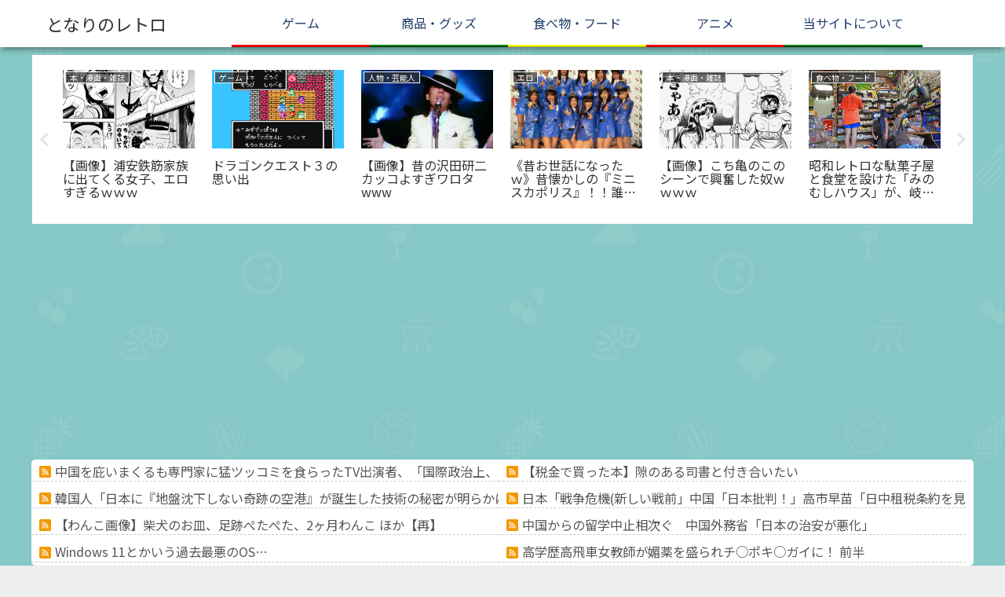

--- FILE ---
content_type: text/html; charset=utf-8
request_url: https://www.google.com/recaptcha/api2/aframe
body_size: 268
content:
<!DOCTYPE HTML><html><head><meta http-equiv="content-type" content="text/html; charset=UTF-8"></head><body><script nonce="40spc7Fy-GUKqWq1lmKmOw">/** Anti-fraud and anti-abuse applications only. See google.com/recaptcha */ try{var clients={'sodar':'https://pagead2.googlesyndication.com/pagead/sodar?'};window.addEventListener("message",function(a){try{if(a.source===window.parent){var b=JSON.parse(a.data);var c=clients[b['id']];if(c){var d=document.createElement('img');d.src=c+b['params']+'&rc='+(localStorage.getItem("rc::a")?sessionStorage.getItem("rc::b"):"");window.document.body.appendChild(d);sessionStorage.setItem("rc::e",parseInt(sessionStorage.getItem("rc::e")||0)+1);localStorage.setItem("rc::h",'1765948830274');}}}catch(b){}});window.parent.postMessage("_grecaptcha_ready", "*");}catch(b){}</script></body></html>

--- FILE ---
content_type: text/css
request_url: https://retrolove.info/wp-content/uploads/custom-css-js/1308.css?v=9419
body_size: 817
content:
/******* Do not edit this file *******
Simple Custom CSS and JS - by Silkypress.com
Saved: Jan 22 2023 | 08:27:00 */
/* トップ相互RSS */
#top_sougo_rss {
   max-width: 1200px;
   max-height: 135px;
   overflow: hidden;
   background: #fff;
   margin: 10px auto -10px auto;  
   overflow-y:scroll;
   border-radius: 5px;
}
#top_sougo_rss .blogroll-channel{
  padding: 0px; 
}
#top_sougo_rss ul{
 margin:0px;
 padding:5px 5px 0px 0px;
 width:100%;
   
}
#top_sougo_rss ul li{
 font-size: 0.9em;
 margin:0px 0px 3px 0px;
 padding:0px 5px 0px 10px;
 display: inline-block;
 list-style-type: none;
 box-sizing: border-box;
 width: 49.8% !important;
 white-space: nowrap;
 overflow:hidden;
 border-bottom:1px dashed #cccccc !important;
}
#top_sougo_rss ul li a{
 color:#555555;
 text-decoration: none;
}
#top_sougo_rss ul li a:hover{
 opacity:0.8;
}
#top_sougo_rss ul li img{
 height:15px !important;
 margin:0 5px 4px 0px;
}
@media only screen and (max-width: 768px){
  #top_sougo_rss {
    max-height: 150px;
    margin: 5px 0px 0px 0px; 
  }
  #top_sougo_rss ul li{
    width: 100% !important;
  }
}/* ▲768px */



/* 記事下 */
#blogroll-337553{
  padding:0px;
  clear:both;
  overflow:hidden !important;
  max-height:420px;
}
#blogroll-337553 .blogroll-list{
 font-size:1em !important;
 margin:5px 0 !important;
 padding:5px 5px 1px 10px !important;
 list-style-type: none;
 box-sizing: border-box;
 white-space: nowrap !important;
 border-bottom:1px dashed #cccccc !important;
}
#blogroll-337553 .blogroll-list a{
 font-size:1em !important;
 color:#555555;
 text-decoration:none;
}
#blogroll-337553 .blogroll-icon{
 padding-right:5px !important;
 width:20px !important;
 margin-bottom:4px;
}
#kijisita_sougorss{
 width: 100%;
 background: #fff;
 padding:0px;
 overflow:hidden;
 border:0px solid #eeeeee;
}
#kijisita_sougorss ul li{
 margin:5px 0;
 padding:0 5px 0px 10px;
 display: inline-block;
 list-style-type: none;
 box-sizing: border-box;
 width: 100%;
 white-space: nowrap;
 overflow:hidden;
 border-bottom:1px dashed #cccccc;
}
#kijisita_sougorss ul li a{
 color:#555555;
 text-decoration: none;
}
#kijisita_sougorss ul li a:hover{
 opacity:0.8;
}
#kijisita_sougorss ul li img{
 width:15px;
 margin:0 3px 4px 0px;
}

@media only screen and (max-width: 768px){
  #blogroll-337553{
   max-height:400px !important;
  }
  #blogroll-337553 .blogroll-list{
   padding-left:0px !important;
  } 
  #kijisita_sougorss ul li{
   margin:3px 0;
   padding:0 0px 0px 0px;
  }
  #kijisita_sougorss ul li img{
    width:15px;
    margin:0 3px 7px 0px;
  }
}/* ▲768 */

--- FILE ---
content_type: text/css
request_url: https://retrolove.info/wp-content/uploads/custom-css-js/138.css?v=6645
body_size: 861
content:
/******* Do not edit this file *******
Simple Custom CSS and JS - by Silkypress.com
Saved: May 12 2023 | 05:51:36 */
/* フォント */
body{
	//font-family: 'Noto Sans JP', sans-serif;
}

/* 記事一覧隙間 */
@media only screen and (max-width: 835px){
	.home .main{
		padding : 10px;
	}
}
/* ★コメント関係 */
.comment-author,
.commentmetadata{
	color     : gray;
	font-size : 0.6em !important;
	display   : inline;
}
.commentmetadata a{
	color : inherit;
	text-decoration : none;
}
.comment-author .fn:after{
	content: " : ";
}
.comment-author .says{
	display : none !important;
}
.comment-content{
	margin-top : 20px;
	font-weight : bold;
}
.commets-list .children {
	padding-top    : 10px;
	margin-left    : 10px;
	background	   : #fafafa !important;
}
.comment-body{
	position : relative;
}
.reply{
	position : absolute;
	bottom   : 10px;
	right    : 5px;
}


/* wpdiscuz コメントへ飛ぶボタン スマホ非表示 */
@media only screen and (max-width: 1024px){
	#wpd-bubble-wrapper{
		display : none!important;
	}
}


/* ★リンク集ファビコン */
.favi {
	width  : 16px;
	margin : 0px 6px -1px 0px;
}

/* youtube */
.ytsl-wrapper{
	margin    : 10px 0 0px 0;
	max-width : 600px;
}


/* ブログカード */
.blogcard{
	margin-top : 20px;
}
.blogcard-wrap {
	margin-left : 0px;
}
.internal-blogcard-footer{
	display : none;
}
.blogcard-title{
	font-size     : 0.8em;
	margin-bottom : 0;
}
/* ツイート中央に表示する場合 */
.twitter-tweet {
	//margin-left: auto;
	//margin-right: auto;
}

/* 商品リンク */
.booklink-box,
.kaerebalink-box,
.tomarebalink-box,
.product-item-box{
	width : 100%;
}

--- FILE ---
content_type: text/javascript; charset=UTF-8
request_url: https://blogroll.livedoor.net/337554/roll_data
body_size: 4329
content:
blogroll_write_feeds(337554, {"show_number":"0","show_per_category":"0","is_adult":"0","show_ad":"1","show_hm":"0","ad_type":"img","view_text":"entry","show_new":"0","last_reported_click_log_id":0,"title_charnum":"0","view_favicon":"0","view_hatena_bookmark":"0","last_force_sync":0,"categories":[["88906","Subscriptions"]],"show_md":"0","view_icon":"1","has_feed":"1","last_update_daily_log":0,"new_limit":"21600"}, [{"feed_title":"anaguro - \u7dcf\u5408","feed_id":"546466","entry_link":"https://anaguro.yanen.org/index.cgi?pkup=1107&hint=1765489162","entry_title":"\u4e2d\u56fd\u3092\u5e87\u3044\u307e\u304f\u308b\u3082\u5c02\u9580\u5bb6\u306b\u731b\u30c4\u30c3\u30b3\u30df\u3092\u98df\u3089\u3063\u305fTV\u51fa\u6f14\u8005\u3001\u300c\u56fd\u969b\u653f\u6cbb\u4e0a\u3001\u65e5\u672c\u306e\u65b9\u304c\u5b8c\u5168\u306b\u4e0d\u5229\u300d\u3068\u305d\u308c\u3067\u3082\u8a00\u3044\u5f35\u308a\u7d9a\u3051\u2026\u2026","entry_id":"343028883413","icon_path":"https://blogroll.livedoor.net/blogroll/icons/brothbrothers/05f0d12d0e.png","sig":"3487051fd7","posted_at":"1765947601","created_at":"1765947615","category_id":"0"},{"feed_title":"\u3064\u3079\u3053\u30a2\u30f3\u30c6\u30ca","feed_id":"238037","entry_link":"http://twobeko.com/?t=251217135002","entry_title":"\u3010\u7a0e\u91d1\u3067\u8cb7\u3063\u305f\u672c\u3011\u9699\u306e\u3042\u308b\u53f8\u66f8\u3068\u4ed8\u304d\u5408\u3044\u305f\u3044","entry_id":"343028885016","icon_path":"https://blogroll.livedoor.net/blogroll/icons/brothbrothers/05f0d12d0e.png","sig":"c6d55535e1","posted_at":"1765947359","created_at":"1765947655","category_id":"0"},{"feed_title":"anaguro - \u7dcf\u5408","feed_id":"546466","entry_link":"https://anaguro.yanen.org/index.cgi?pkup=1169&hint=1765683003","entry_title":"\u97d3\u56fd\u4eba\u300c\u65e5\u672c\u306b\u300e\u5730\u76e4\u6c88\u4e0b\u3057\u306a\u3044\u5947\u8de1\u306e\u7a7a\u6e2f\u300f\u304c\u8a95\u751f\u3057\u305f\u6280\u8853\u306e\u79d8\u5bc6\u304c\u660e\u3089\u304b\u306b\u2025\u300d\u2192\u300c\u6d77\u3067\u6c88\u4e0b\u3057\u306a\u3044\u8a2d\u8a08\u3063\u3066\u53ef\u80fd\uff1f\u300d","entry_id":"343028883414","icon_path":"https://blogroll.livedoor.net/blogroll/icons/brothbrothers/05f0d12d0e.png","sig":"9da653694b","posted_at":"1765947301","created_at":"1765947615","category_id":"0"},{"feed_title":"anaguro - \u7dcf\u5408","feed_id":"546466","entry_link":"https://anaguro.yanen.org/index.cgi?pkup=1276&hint=1765413412","entry_title":"\u65e5\u672c\u300c\u6226\u4e89\u5371\u6a5f(\u65b0\u3057\u3044\u6226\u524d\u300d\u4e2d\u56fd\u300c\u65e5\u672c\u6279\u5224\uff01\u300d\u9ad8\u5e02\u65e9\u82d7\u300c\u65e5\u4e2d\u79df\u7a0e\u6761\u7d04\u3092\u898b\u76f4\u3059(\u91cd\u8981\u300d\u9ad8\u5e02\u653f\u6a29\u300c\u4e2d\u56fd\u4eba\u7559\u5b66\u751f\u306e\u6240\u5f97\u7a0e\u514d\u9664\u3092\u5ec3\u6b62(4\u9805\u76ee\u7279\u6a29\u300d\u65e5\u672c\u300c\u4e2d\u56fd\u5236\u88c1\uff01\u300d\u2192","entry_id":"343028883415","icon_path":"https://blogroll.livedoor.net/blogroll/icons/brothbrothers/05f0d12d0e.png","sig":"d77b642d44","posted_at":"1765947001","created_at":"1765947615","category_id":"0"},{"feed_title":"\u3064\u3079\u3053\u30a2\u30f3\u30c6\u30ca","feed_id":"238037","entry_link":"http://twobeko.com/?t=251217133005","entry_title":"\u3010\u308f\u3093\u3053\u753b\u50cf\u3011\u67f4\u72ac\u306e\u304a\u76bf\u3001\u8db3\u8de1\u307a\u305f\u307a\u305f\u30012\u30f6\u6708\u308f\u3093\u3053 \u307b\u304b\u3010\u518d\u3011","entry_id":"343028885017","icon_path":"https://blogroll.livedoor.net/blogroll/icons/brothbrothers/05f0d12d0e.png","sig":"ecc3a62874","posted_at":"1765945859","created_at":"1765947655","category_id":"0"},{"feed_title":"\u3064\u3079\u3053\u30a2\u30f3\u30c6\u30ca","feed_id":"238037","entry_link":"http://twobeko.com/?t=251217131000","entry_title":"\u4e2d\u56fd\u304b\u3089\u306e\u7559\u5b66\u4e2d\u6b62\u76f8\u6b21\u3050\u3000\u4e2d\u56fd\u5916\u52d9\u7701\u300c\u65e5\u672c\u306e\u6cbb\u5b89\u304c\u60aa\u5316\u300d","entry_id":"343028851334","icon_path":"https://blogroll.livedoor.net/blogroll/icons/brothbrothers/05f0d12d0e.png","sig":"06fcd89cb9","posted_at":"1765944659","created_at":"1765945866","category_id":"0"},{"feed_title":"\u304a\u307e\u3068\u3081","feed_id":"501983","entry_link":"https://0matome.com/p/p11c68b188cfe79f1fe8d7f87f1d9432d.html","entry_title":"Windows 11\u3068\u304b\u3044\u3046\u904e\u53bb\u6700\u60aa\u306eOS\u2026","entry_id":"343028849623","icon_path":"https://blogroll.livedoor.net/blogroll/icons/brothbrothers/05f0d12d0e.png","sig":"9707b9764a","posted_at":"1765939559","created_at":"1765945822","category_id":"0"},{"feed_title":"\u30d6\u30eb\u30fc\u30a2\u30f3\u30c6\u30ca| all(\u30a2\u30c0\u30eb\u30c8\u30ef\u30fc\u30c9\u9664\u5916\u30d5\u30a3\u30eb\u30bf\u9069\u7528\u7248)","feed_id":"273681","entry_link":"https://blue-a.org/?c=feeds_r&m=articles&f=0&u=lmth.32749921/sevihcra/pj.golb.2erutpacretpahc//:sptth","entry_title":"\u9ad8\u5b66\u6b74\u9ad8\u98db\u8eca\u5973\u6559\u5e2b\u304c\u5a9a\u85ac\u3092\u76db\u3089\u308c\u30c1\u25cb\u30dd\u30ad\u25cb\u30ac\u30a4\u306b\uff01 \u524d\u534a","entry_id":"343028859783","icon_path":"https://blogroll.livedoor.net/blogroll/icons/brothbrothers/05f0d12d0e.png","sig":"e2ec07149b","posted_at":"1765913657","created_at":"1765946175","category_id":"0"},{"feed_title":"\u846c\u9001\u306e\u30d5\u30ea\u30fc\u30ec\u30f3\u307e\u3068\u3081\u60c5\u5831","feed_id":"582485","entry_link":"https://frieren.info/archives/2148","entry_title":"\u300a\u62c5\u5f53\u7de8\u96c6\u8005\u304c\u8a9e\u308b\u885d\u6483\u306e\u25cb\u25cb\uff01\uff1f\u300b\u300e\u846c\u9001\u306e\u30d5\u30ea\u30fc\u30ec\u30f3\u300f\u3092\u751f\u3093\u3060\u4e8c\u4eba\u306e\u5929\u624d\u3001\u300c\u5c71\u7530\u9418\u4eba\u300d\u3068\u300c\u30a2\u30d9\u30c4\u30ab\u30b5\u300d\u306e\u610f\u5916\u306a\u95a2\u4fc2\u6027\u3068\u306f\uff1f","entry_id":"343027490936","icon_path":"https://blogroll.livedoor.net/blogroll/icons/brothbrothers/05f0d12d0e.png","sig":"7fa5174961","posted_at":"1765853773","created_at":"1765873136","category_id":"0"},{"feed_title":"\u846c\u9001\u306e\u30d5\u30ea\u30fc\u30ec\u30f3\u307e\u3068\u3081\u60c5\u5831","feed_id":"582485","entry_link":"https://frieren.info/archives/2140","entry_title":"\u300a\u71b1\u72c2\u306e\u821e\u53f0\u3092\u3054\u4e00\u7dd2\u306b\u300b\u300e\u846c\u9001\u306e\u30d5\u30ea\u30fc\u30ec\u30f3\u300f\u7b2c2\u671f \u5b8c\u6210\u62ab\u9732\u4e0a\u6620\u30a4\u30d9\u30f3\u30c8\u958b\u50ac\u6c7a\u5b9a\uff01\u3044\u3088\u3044\u3088\u300c\u65c5\u306e\u7d9a\u304d\u300d\u304c\u59cb\u307e\u308b\uff01","entry_id":"343023931035","icon_path":"https://blogroll.livedoor.net/blogroll/icons/brothbrothers/05f0d12d0e.png","sig":"d6538e0468","posted_at":"1765659522","created_at":"1765684130","category_id":"0"},{"feed_title":"\u846c\u9001\u306e\u30d5\u30ea\u30fc\u30ec\u30f3\u307e\u3068\u3081\u60c5\u5831","feed_id":"582485","entry_link":"https://frieren.info/archives/2131","entry_title":"\u300a\u672c\u540d\u304c\u5224\u660e\u3057\u305f\u305e\u30fc\uff01\u300b\u5927\u9678\u9b54\u6cd5\u5354\u4f1a\u306e\u300c\u3042\u306e\u300d\u53d7\u4ed8\u306e\u30e1\u30ac\u30cd\u304a\u59c9\u3055\u3093\u306e\u540d\u524d\u306f\u3001\u300c\u25cb\u25cb\u25cb\u300d\u3067\u3057\u305f\u30fc\uff01\uff01","entry_id":"343021896365","icon_path":"https://blogroll.livedoor.net/blogroll/icons/brothbrothers/05f0d12d0e.png","sig":"e8a186f21b","posted_at":"1765575988","created_at":"1765576068","category_id":"0"},{"feed_title":"\u846c\u9001\u306e\u30d5\u30ea\u30fc\u30ec\u30f3\u307e\u3068\u3081\u60c5\u5831","feed_id":"582485","entry_link":"https://frieren.info/archives/2113","entry_title":"\u300a\u5c11\u3057\u65e9\u3044Xmas\u30d7\u30ec\u30bc\u30f3\u30c8\u300b\u300e\u846c\u9001\u306e\u30d5\u30ea\u30fc\u30ec\u30f3\u300f\u304cTVer\u3067\u518d\u914d\u4fe1\uff1a\u7b2c2\u671f\u3078\u7d21\u30501\u65e51\u8a71\u306e\u512a\u3057\u3044\u9b54\u6cd5","entry_id":"343018737844","icon_path":"https://blogroll.livedoor.net/blogroll/icons/brothbrothers/05f0d12d0e.png","sig":"8be524d795","posted_at":"1765399396","created_at":"1765407024","category_id":"0"},{"feed_title":"\u846c\u9001\u306e\u30d5\u30ea\u30fc\u30ec\u30f3\u307e\u3068\u3081\u60c5\u5831","feed_id":"582485","entry_link":"https://frieren.info/archives/2097","entry_title":"\u300a\u4e3b\u5f79\u306f\u3042\u306e\u4eba\uff01\uff1f\u300b\u300e\u846c\u9001\u306e\u30d5\u30ea\u30fc\u30ec\u30f3\u300f\u7b2c15\u5dfb\u304c12\u670818\u65e5\u9803\u306b\u767a\u58f2\uff01\u7279\u88c5\u7248\u306e\u7279\u5178\u306f\u3001\u66f8\u304d\u4e0b\u308d\u3057\u77ed\u7de8\u5c0f\u8aac\u300c\u50e7\u4fb6\u306e\u53d6\u308a\u5f15\u304d\u300d","entry_id":"343017254158","icon_path":"https://blogroll.livedoor.net/blogroll/icons/brothbrothers/05f0d12d0e.png","sig":"4468a21c7c","posted_at":"1765323342","created_at":"1765327764","category_id":"0"}], false, [{"src":"https://blogroll.livedoor.net/blogroll/banner/kikakukiji_0125_1.png","text":"\u5927\u4eba\u6c17\u30af\u30ea\u30a8\u30a4\u30bf\u30fc\u306e\u9023\u8f09\u6f2b\u753b\u304c\u8aad\u3081\u308b\uff01 \u65b0\u3057\u3044\u30d6\u30ed\u30b0\u30e1\u30c7\u30a3\u30a2\u300eYoMuRy\uff08\u30e8\u30e0\u30ea\u30fc\uff09\u300f\u304c\u767b\u5834","url":"https://livedoorblogstyle.jp/archives/18443040.html","id":"60053"},{"src":"https://blogroll.livedoor.net/blogroll/banner/kikakukiji_0125_2.png","text":"\u5927\u4eba\u6c17\u30af\u30ea\u30a8\u30a4\u30bf\u30fc\u306e\u9023\u8f09\u6f2b\u753b\u304c\u8aad\u3081\u308b\uff01 \u65b0\u3057\u3044\u30d6\u30ed\u30b0\u30e1\u30c7\u30a3\u30a2\u300eYoMuRy\uff08\u30e8\u30e0\u30ea\u30fc\uff09\u300f\u304c\u767b\u5834","url":"https://livedoorblogstyle.jp/archives/18443040.html","id":"60054"},{"src":"https://blogroll.livedoor.net/blogroll/banner/kikakukiji_0125_3.png","text":"\u5927\u4eba\u6c17\u30af\u30ea\u30a8\u30a4\u30bf\u30fc\u306e\u9023\u8f09\u6f2b\u753b\u304c\u8aad\u3081\u308b\uff01 \u65b0\u3057\u3044\u30d6\u30ed\u30b0\u30e1\u30c7\u30a3\u30a2\u300eYoMuRy\uff08\u30e8\u30e0\u30ea\u30fc\uff09\u300f\u304c\u767b\u5834","url":"https://livedoorblogstyle.jp/archives/18443040.html","id":"60055"},{"src":"https://blogroll.livedoor.net/blogroll/banner/kikakukiji_0125_4.png","text":"\u5927\u4eba\u6c17\u30af\u30ea\u30a8\u30a4\u30bf\u30fc\u306e\u9023\u8f09\u6f2b\u753b\u304c\u8aad\u3081\u308b\uff01 \u65b0\u3057\u3044\u30d6\u30ed\u30b0\u30e1\u30c7\u30a3\u30a2\u300eYoMuRy\uff08\u30e8\u30e0\u30ea\u30fc\uff09\u300f\u304c\u767b\u5834","url":"https://livedoorblogstyle.jp/archives/18443040.html","id":"60056"},{"src":"https://blogroll.livedoor.net/blogroll/banner/kikakukiji_0125_5.png","text":"\u5927\u4eba\u6c17\u30af\u30ea\u30a8\u30a4\u30bf\u30fc\u306e\u9023\u8f09\u6f2b\u753b\u304c\u8aad\u3081\u308b\uff01 \u65b0\u3057\u3044\u30d6\u30ed\u30b0\u30e1\u30c7\u30a3\u30a2\u300eYoMuRy\uff08\u30e8\u30e0\u30ea\u30fc\uff09\u300f\u304c\u767b\u5834","url":"https://livedoorblogstyle.jp/archives/18443040.html","id":"60057"},{"src":"https://blogroll.livedoor.net/blogroll/banner/20240115_otopp_192x76.png","text":"\u304a\u3068\u306e\u6f2b\u753b","url":"https://otoppu.blog/","id":"60497"},{"src":"https://blogroll.livedoor.net/blogroll/banner/20240115_otopp_192x76_2.png","text":"\u304a\u3068\u306e\u6f2b\u753b","url":"https://otoppu.blog/","id":"60498"},{"src":"https://blogroll.livedoor.net/blogroll/banner/20240204_bomesodays_192x76.png","text":"\u307c\u3081\u305d\u306e\u307e\u3093\u304c\u30d6\u30ed\u30b0","url":"https://bomesodays.blog.jp/","id":"60504"},{"src":"https://blogroll.livedoor.net/blogroll/banner/20240204_bomesodays_192x76_2.png","text":"\u307c\u3081\u305d\u306e\u307e\u3093\u304c\u30d6\u30ed\u30b0","url":"https://bomesodays.blog.jp/","id":"60505"},{"src":"https://blogroll.livedoor.net/blogroll/banner/20250225_ayks8664_192x76.jpg","text":"\u306e\u3080\u3059\u3093\u306e\u30de\u30f3\u30ac\u30d6\u30ed\u30b0","url":"https://nomusun.blog/","id":"60508"},{"src":"https://blogroll.livedoor.net/blogroll/banner/20250225_ayks8664_192x76_2.jpg","text":"\u306e\u3080\u3059\u3093\u306e\u30de\u30f3\u30ac\u30d6\u30ed\u30b0","url":"https://nomusun.blog/","id":"60509"},{"src":"https://blogroll.livedoor.net/blogroll/banner/20250520_mihonekokichi_192x76.png","text":"\u4eca\u65e5\u3082\u3046\u3044\u307d\u3093\u65e5\u548c","url":"https://miho-nekokichi.blog.jp/","id":"60530"},{"src":"https://blogroll.livedoor.net/blogroll/banner/20250602_sayaken_192x76.png","text":"\u3055\u3084\u3051\u3093\u3055\u3093\u3061\u306e\u3068\u3052\u307e\u308b\u65e5\u8a18\u30fc\u5275\u4f5c\u307e\u3093\u304c \u3068\u304d\u3069\u304d \u30a8\u30c3\u30bb\u30a4","url":"https://sayaken.blog.jp/","id":"60531"},{"src":"https://blogroll.livedoor.net/blogroll/banner/20250612_tucchi_192x76.png","text":"20250612_tsucchi","url":"https://tucchinchi.blog.jp/","id":"60534"},{"src":"https://blogroll.livedoor.net/blogroll/banner/20250619_ina_192x76.png","text":"\u7a32\u306e\u6bce\u65e5\u708a\u304d\u305f\u3066\u30d6\u30ed\u30b0","url":"https://inasan-mainichi.blog.jp/","id":"60535"},{"src":"https://blogroll.livedoor.net/blogroll/banner/20250702_bejibejinappa_192x76.png","text":"\u3079\u3058\u3079\u3058\u306a\u3063\u3071\u306e\u65e5\u5e38\u6f2b\u753b","url":"https://bejibejinappa.online/","id":"60537"},{"src":"https://blogroll.livedoor.net/blogroll/banner/otosaka_192x76.png","text":"\u97f3\u5742\u30de\u30f3\u30ac\u90e8\u5c4b","url":"https://otosaka.blog.jp/","id":"60538"},{"src":"https://blogroll.livedoor.net/blogroll/banner/20250716_ekubonobo_192x76.png","text":"\u30a8\u30af\u30dc\u306e\u30dc","url":"https://ekubonobo.blog.jp/","id":"60539"},{"src":"https://blogroll.livedoor.net/blogroll/banner/banner0929.png","text":"\u3010\u30d4\u30c3\u30af\u30a2\u30c3\u30d7\u3011\u8aad\u3093\u3060\u3089\u6700\u5f8c\u3001\u5171\u611f\u304c\u6b62\u307e\u3089\u306a\u3044\uff01\u30ea\u30a2\u30eb\u306a\u65e5\u5e38\u3092\u7db4\u308b\u7de8\u96c6\u90e8\u304a\u3059\u3059\u3081\u30d6\u30ed\u30b0\u3092\u3054\u7d39\u4ecb\u266a","url":"https://livedoorblogstyle.jp/archives/28517161.html","id":"60547"},{"src":"https://blogroll.livedoor.net/blogroll/banner/banner1104.png","text":"\u30e9\u30a4\u30d6\u30c9\u30a2\u30d6\u30ed\u30b0\u516c\u5f0f\u30d6\u30ed\u30b0\u3001\u3064\u3044\u306b10\u5468\u5e74\u3092\u8fce\u3048\u307e\u3057\u305f\uff01","url":"https://livedoorblogstyle.jp/archives/28721740.html","id":"60553"},{"src":"https://blogroll.livedoor.net/blogroll/banner/banner1104_2.png","text":"\u30e9\u30a4\u30d6\u30c9\u30a2\u30d6\u30ed\u30b0\u516c\u5f0f\u30d6\u30ed\u30b0\u3001\u3064\u3044\u306b10\u5468\u5e74\u3092\u8fce\u3048\u307e\u3057\u305f\uff01","url":"https://livedoorblogstyle.jp/archives/28721740.html","id":"60554"},{"src":"https://blogroll.livedoor.net/blogroll/banner/banner1106.png","text":"\u8aad\u8005\u306e\u5fc3\u3092\u63b4\u30802\u30d6\u30ed\u30b0\u304c\u516c\u5f0f\u30d6\u30ed\u30b0\u306b\u4ef2\u9593\u5165\u308a\u266a\u30102025\u5e749\u6708\u306b\u516c\u5f0f\u5316\u3055\u308c\u305f\u201c\u30cb\u30e5\u30fc\u30ab\u30de\u30fc\u30d6\u30ed\u30b0\u201d\u3092\u3054\u7d39\u4ecb\uff01\u3011","url":"https://livedoorblogstyle.jp/archives/28726755.html","id":"60555"},{"src":"https://blogroll.livedoor.net/blogroll/banner/192x76_TastyJapan.png","text":"TastyJapan","url":"https://tastyjapan.livedoor.blog/","id":"60556"},{"src":"https://blogroll.livedoor.net/blogroll/banner/20251125_kamiyamochi_192x76.png","text":"\u795e\u8c37\u3082\u3061\u306e\u65e5\u5e38","url":"https://mochidosukoikoikoi.blog.jp/","id":"60557"},{"src":"https://blogroll.livedoor.net/blogroll/banner/192x76_kamochilog.png","text":"\u304b\u3082\u3061\u308d\u3050\uff5e\u8ee2\u52e4\u65cf \u592b\u5a66\u4e8c\u4eba\u66ae\u3089\u3057\uff5e","url":"https://kamochimo.blog.jp/","id":"60558"},{"src":"https://blogroll.livedoor.net/blogroll/banner/20251204_nihonkuyashibanashi192x76.png","text":"\u307e\u3093\u304c\u65e5\u672c\u304f\u3084\u3057\u3070\u306a\u3057","url":"https://hatake0123.blog.jp/","id":"60560"},{"src":"https://blogroll.livedoor.net/blogroll/banner/20251208_jreset_192x76.png","text":"\u4eba\u751f\u30ea\u30bb\u30c3\u30c8\u3067\u304d\u308b\u304b\u306a\uff1f","url":"https://jreset.com/","id":"60570"}]);